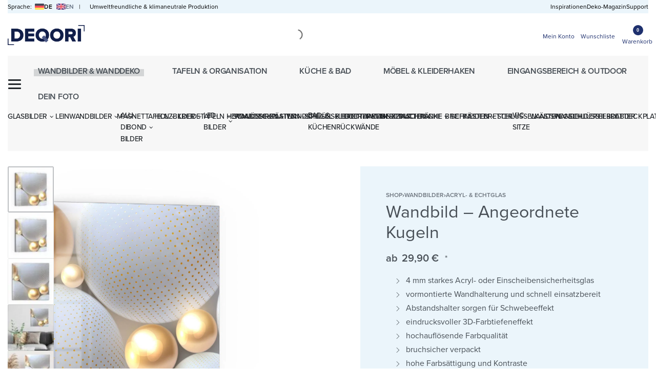

--- FILE ---
content_type: application/javascript
request_url: https://deqori-edge.b-cdn.net/wp-content/cache/seraphinite-accelerator/s/m/d/js/ba811193f516353543aa1d03cecf3ac2.4e2.js
body_size: 160
content:
jQuery(function(e){"use strict";const t={params:null,klarnaBindAttempts:0,init:function(){this.params=klarna_interoperability_token_params,this.updateGlobalToken(this.params.token),this.bindKlarnaEvents()},bindKlarnaEvents:function(){if(typeof window.Klarna=="undefined"||typeof window.Klarna.Interoperability=="undefined"){if(t.klarnaBindAttempts>=10)return;t.klarnaBindAttempts++,setTimeout(t.bindKlarnaEvents,250);return}Klarna.Interoperability.on("tokenupdate",t.updateSessionToken),void 0===window.klarna_interoperability_token&&Klarna.Interoperability.token()},updateGlobalToken:function(e){if(!e||e==="")return;window.klarna_interoperability_token=e},updateSessionToken:function(n){const s=n.interoperabilityToken,{url:o,nonce:i}=t.params.ajax;e.ajax({url:o,type:"POST",data:{token:s,nonce:i},success:function(){t.updateGlobalToken(s)},error:function(e){console.error("Error updating Interoperability Token:",e)}})}};t.init()})

--- FILE ---
content_type: application/javascript
request_url: https://deqori-edge.b-cdn.net/wp-content/plugins/duracelltomi-google-tag-manager/dist/js/gtm4wp-contact-form-7-tracker.js?ver=1.22.1
body_size: 87
content:
"use strict";function gtm4wp_prepare_cf7_data(e){var t={formid:"(not set)",inputs:[]};return e&&e.detail&&e.detail.contactFormId&&(t.formid=e.detail.contactFormId),event&&event.detail&&event.detail.inputs&&(t.inputs=event.detail.inputs),t}var gtm4wp_ctf7_event_pairs={wpcf7invalid:"gtm4wp.contactForm7InvalidInput",wpcf7spam:"gtm4wp.contactForm7SpamDetected",wpcf7mailsent:"gtm4wp.contactForm7MailSent",wpcf7mailfailed:"gtm4wp.contactForm7MailFailed",wpcf7submit:"gtm4wp.contactForm7Submitted"};!function(e,t,n){for(var s in n)!function(s){t.addEventListener(s,function(t){t=gtm4wp_prepare_cf7_data(t),e[gtm4wp_datalayer_name].push({event:n[s],formid:t.formid,inputs:t.inputs})})}(s)}(window,document,gtm4wp_ctf7_event_pairs)

--- FILE ---
content_type: application/javascript
request_url: https://deqori-edge.b-cdn.net/wp-content/cache/seraphinite-accelerator/s/m/d/js/015fe4f71d94097a8afc28236db6e1bc.bd5.js
body_size: 977
content:
!function(e){var n={version:"0.4.1",settings:{currency:{symbol:"$",format:"%s%v",decimal:".",thousand:",",precision:2,grouping:3},number:{precision:0,grouping:3,thousand:",",decimal:"."}}},f=Array.prototype.map,u=Array.isArray,g=Object.prototype.toString;function c(e){return!!(""===e||e&&e.charCodeAt&&e.substr)}function i(e){return u?u(e):"[object Array]"===g.call(e)}function l(e){return e&&"[object Object]"===g.call(e)}function d(e,t){var n;for(n in e=e||{},t=t||{})t.hasOwnProperty(n)&&null==e[n]&&(e[n]=t[n]);return e}function s(e,t,n){var s,i,o=[];if(!e)return o;if(f&&e.map===f)return e.map(t,n);for(s=0,i=e.length;s<i;s++)o[s]=t.call(n,e[s],s,e);return o}function o(e,t){return e=Math.round(Math.abs(e)),isNaN(e)?t:e}function h(e){var t=n.settings.currency.format;return"function"==typeof e&&(e=e()),c(e)&&e.match("%v")?{pos:e,neg:e.replace("-","").replace("%v","-%v"),zero:e}:e&&e.pos&&e.pos.match("%v")?e:c(t)?n.settings.currency.format={pos:t,neg:t.replace("%v","-%v"),zero:t}:t}var m,a=n.unformat=n.parse=function(e,t){if(i(e))return s(e,function(e){return a(e,t)});if("number"==typeof(e=e||0))return e;t=t||n.settings.number.decimal;var r=new RegExp("[^0-9-"+t+"]",["g"]),o=parseFloat((""+e).replace(/\((.*)\)/,"-$1").replace(r,"").replace(t,"."));return isNaN(o)?0:o},p=n.toFixed=function(e,t){t=o(t,n.settings.number.precision);var s=Math.pow(10,t);return(Math.round(n.unformat(e)*s)/s).toFixed(t)},r=n.formatNumber=n.format=function(e,t,c,u){if(i(e))return s(e,function(e){return r(e,t,c,u)});e=a(e);var h=d(l(t)?t:{precision:t,thousand:c,decimal:u},n.settings.number),f=o(h.precision),v=e<0?"-":"",m=parseInt(p(Math.abs(e||0),f),10)+"",g=m.length>3?m.length%3:0;return v+(g?m.substr(0,g)+h.thousand:"")+m.substr(g).replace(/(\d{3})(?=\d)/g,"$1"+h.thousand)+(f?h.decimal+p(Math.abs(e),f).split(".")[1]:"")},v=n.formatMoney=function(e,t,c,u,m,f){if(i(e))return s(e,function(e){return v(e,t,c,u,m,f)});e=a(e);var p=d(l(t)?t:{symbol:t,precision:c,thousand:u,decimal:m,format:f},n.settings.currency),g=h(p.format);return(e>0?g.pos:e<0?g.neg:g.zero).replace("%s",p.symbol).replace("%v",r(Math.abs(e),o(p.precision),p.thousand,p.decimal))};n.formatColumn=function(e,t,u,m,f,p){if(!e)return[];var g=d(l(t)?t:{symbol:t,precision:u,thousand:m,decimal:f,format:p},n.settings.currency),v=h(g.format),j=v.pos.indexOf("%s")<v.pos.indexOf("%v"),b=0;return s(s(e,function(e){if(i(e))return n.formatColumn(e,g);var s=((e=a(e))>0?v.pos:e<0?v.neg:v.zero).replace("%s",g.symbol).replace("%v",r(Math.abs(e),o(g.precision),g.thousand,g.decimal));return s.length>b&&(b=s.length),s}),function(e){return c(e)&&e.length<b?j?e.replace(g.symbol,g.symbol+new Array(b-e.length+1).join(" ")):new Array(b-e.length+1).join(" ")+e:e})},"undefined"!=typeof exports?("undefined"!=typeof module&&module.exports&&(exports=module.exports=n),exports.accounting=n):"function"==typeof define&&define.amd?define([],function(){return n}):(n.noConflict=(m=e.accounting,function(){return e.accounting=m,n.noConflict=void 0,n}),e.accounting=n)}(this)